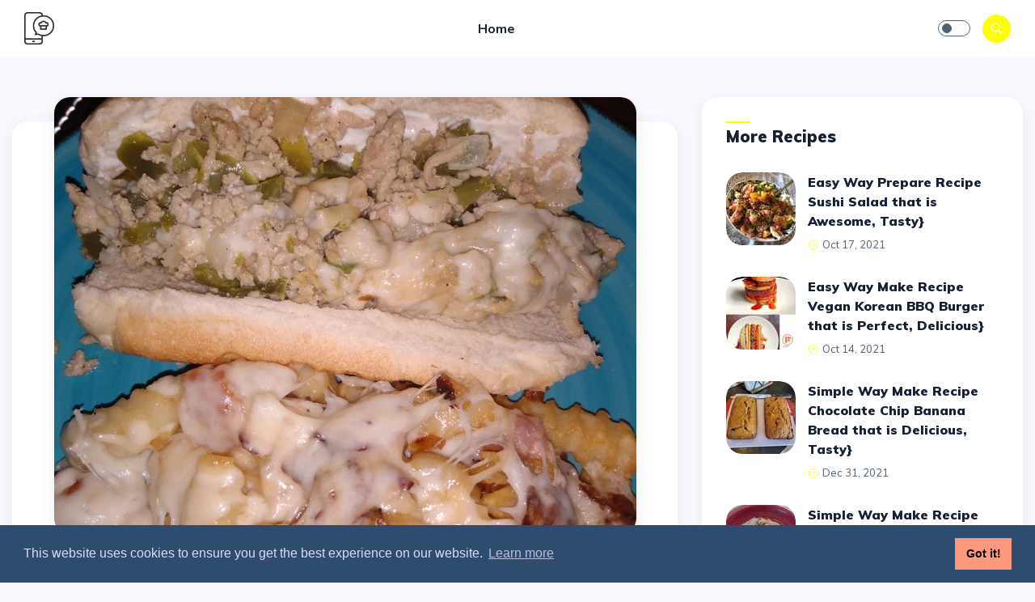

--- FILE ---
content_type: text/html; charset=utf-8
request_url: https://selected-cook-recipe.web.app/2021/09/1184-easy-steps-to-prepare-recipe-chicken-steak-and-cheese-subs-that-is-makes-drooling-delicious/
body_size: 4230
content:
<!doctype html><html lang=en>
<head>
<meta charset=utf-8>
<meta name=viewport content="width=device-width,initial-scale=1">
<title>Easy Steps to Prepare Recipe Chicken steak and cheese subs that is Makes Drooling, Delicious} | Recipes for sure delicious and delicious</title>
<meta name=description content="Are looking for a chicken steak and cheese subs recipe that is interesting? How to prepare it not difficult. If wrong processing then the result is …">
<meta name=robots content="index, follow, max-image-preview:large, max-snippet:-1, max-video-preview:-1">
<link rel="preconnect dns-prefetch" crossorigin href=https://fonts.googleapis.com>
<link rel="preconnect dns-prefetch" crossorigin href=https://cdnjs.cloudflare.com>
<link rel="preconnect dns-prefetch" crossorigin href=https://img-global.cpcdn.com>
<link rel=apple-touch-icon sizes=180x180 href=https://selected-cook-recipe.web.app/img/apple-touch-icon.png>
<link rel=icon type=image/png sizes=32x32 href=https://selected-cook-recipe.web.app/img/icon-32.png>
<link rel=icon type=image/png sizes=16x16 href=https://selected-cook-recipe.web.app/img/icon-16.png>
<link rel=preload href=https://selected-cook-recipe.web.app/css/bootstrap.min.css as=style onload="this.onload=null,this.rel='stylesheet'">
<noscript><link rel=stylesheet href=https://selected-cook-recipe.web.app/css/bootstrap.min.css></noscript>
<link rel=preload href=https://selected-cook-recipe.web.app/css/style.css as=style onload="this.onload=null,this.rel='stylesheet'">
<noscript><link rel=stylesheet href=https://selected-cook-recipe.web.app/css/style.css></noscript>
<link rel=preload href="https://fonts.googleapis.com/css?family=Muli:300,400,500,600,700,800,900&display=swap" as=style onload="this.onload=null,this.rel='stylesheet'">
<noscript><link rel=stylesheet href="https://fonts.googleapis.com/css?family=Muli:300,400,500,600,700,800,900&display=swap"></noscript>
<link rel=preload href=https://selected-cook-recipe.web.app/css/elegant-font-icons.css as=style onload="this.onload=null,this.rel='stylesheet'">
<noscript><link rel=stylesheet href=https://selected-cook-recipe.web.app/css/elegant-font-icons.css></noscript>
<meta name=theme-color content="#ffff00">
<meta name=msapplication-navbutton-color content="#ffff00">
<meta name=apple-mobile-web-app-status-bar-style content="#ffff00">
<meta name=apple-mobile-web-app-capable content="yes">
<style>.sign-form .btn-link:hover{color:#ff0!important}.sign-form .custom-checkbox .custom-control-input:checked~.custom-control-label::before{background-color:#ff0;border-color:#ff0}.page404 .content h1{color:#ff0}.pagination ul li{border:1px solid #ff0}.pagination ul li a{color:#ff0}.pagination ul li.active,.pagination ul li:hover{background-color:#ff0}.search .close{background-color:#ff0}.search .close:hover{background-color:#ff0}.search-form .search-btn{background-color:#ff0}.search-form .search-btn:hover{background-color:#ff0}.newslettre-form .submit-btn{background-color:#ff0;border:1px solid #ff0}.newslettre-form .submit-btn:hover{background-color:#ff0;border:1px solid #ff0}.newslettre .social-icones li a:hover{color:#ff0!important}.newslettre .social-icones li a:hover i{color:#ff0}.btn-custom{background-color:#ff0}.btn-custom:hover,.btn-custom:focus{background-color:#ff0}.link{background-color:#ff0}.dot{background-color:#ff0}.social-icones li a i:hover{color:#ff0!important}.section-title h5:after{background-color:#ff0}.navbar .nav-item .nav-link i{color:#ff0}.navbar .nav-item .nav-link.active,.navbar .nav-item .nav-link:hover{color:#ff0!important}.navbar .nav-item .dropdown-menu .dropdown-item:hover,.navbar .nav-item .dropdown-menu .dropdown-item.active{color:#ff0!important}.navbar .nav-item:hover .nav-link{color:#ff0}.navbar-right .search-icon{background-color:#ff0}.navbar-right .search-icon:hover{background-color:#ff0}.widget-latest-posts .last-post .nb{background-color:#ff0}.widget-latest-posts .last-post .content a:hover{color:#ff0!important}.widget-latest-posts .last-post .content small span{color:#ff0}.widget-categories li a:hover{color:#ff0}.widget-next-post .small-post .nb,.widget-previous-post .small-post .nb{background-color:#ff0}.widget-next-post .small-post .content a:hover,.widget-previous-post .small-post .content a:hover{color:#ff0!important}.widget-next-post .small-post .content small span,.widget-previous-post .small-post .content small span{color:#ff0}.post-card-content h5 a:hover{color:#ff0}.post-card-info li a:hover{color:#ff0}.post-single-gallery .owl-dot span{border:1px solid #ff0}.post-single-gallery .owl-dot.active span{background-color:#ff0}.post-single-content h4 a:hover{color:#ff0}.post-single-body .quote i{color:#ff0}.categorie{background-color:#ff0}.categorie-title small a:hover{color:#ff0}.categorie-title h3 span{color:#ff0}.carousel-hero .owl-nav .owl-prev:hover,.carousel-hero .owl-nav .owl-next:hover{background-color:#ff0!important;border:1px solid #ff0!important}.about-us .description .quote i{color:#ff0}.footer .copyright p a:hover{color:#ff0}.footer .back .back-top{background-color:#ff0;border:1px solid #ff0}.footer .back .back-top:hover{border:1px solid #ff0}.footer .back .back-top:hover i{color:#ff0}.loading .circle{background-color:#ff0}.navbar .nav-item .dropdown-menu .dropdown-item:hover,.navbar .nav-item .dropdown-menu .dropdown-item.active{color:#ff0}</style>
<script type=application/ld+json>{"@context":"https://schema.org/","@type":"Recipe","name":"Easy Steps to Prepare Recipe Chicken steak and cheese subs that is  Makes Drooling, Delicious}","headline":"Easy Steps to Prepare Recipe Chicken steak and cheese subs that is  Makes Drooling, Delicious}","image":"https:\/\/img-global.cpcdn.com\/recipes\/91212cb3ae2974ba\/680x482cq70\/chicken-steak-and-cheese-subs-recipe-main-photo.jpg","description":"Easy Steps to Prepare Recipe Chicken steak and cheese subs that is  Makes Drooling, Delicious}","keywords":"chicken steak and","recipeCuisine":"United States","prepTime":"PT35M","cookTime":"PT60M","recipeYield":"4","recipeCategory":"Dinner","datePublished":"2021-09-14","author":{"@type":"Person","name":"Pamela Brunelle"},"aggregateRating":{"@type":"AggregateRating","ratingValue":"4.1","reviewCount":"8"},"nutrition":{"@type":"NutritionInformation","calories":"181 calories"},"recipeIngredient":["2 pounds ground chicken","1 bell pepper diced","1 medium onion diced","1 Tsp onion powder","1 tsp garlic powder","1 and a half tsp adobo","1 tsp black pepper","Dash salt","1 cup shredded cheddar cheese","6 subrolls"],"recipeInstructions":[{"@type":"HowToStep","text":"Langkah ke-1","name":"Cook ground chicken in medium skillet"},{"@type":"HowToStep","text":"Langkah ke-2","name":"Add diced peppers and onions"},{"@type":"HowToStep","text":"Langkah ke-3","name":"Cook for another five to seven minutes until onions and peppers are tender."},{"@type":"HowToStep","text":"Langkah ke-4","name":"Place cheese on the top of ground chicken cover and let melt. Place chicken in sub rolls and enjoy..."},{"@type":"HowToStep","text":"Langkah ke-5","name":"Finished and ready to enjoy!"}]}</script>
</head>
<body>
<nav class="navbar navbar-expand-lg fixed-top">
<div class=container-fluid>
<div class=logo>
<a href=https://selected-cook-recipe.web.app/>
<img src=https://selected-cook-recipe.web.app/img/recipe-dark.webp alt="Recipes for sure delicious and delicious" class=logo-dark width=37 height=40>
<img src=https://selected-cook-recipe.web.app/img/recipe-white.webp alt="Recipes for sure delicious and delicious" class=logo-white width=37 height=40>
</a>
</div>
<div class="collapse navbar-collapse" id=main_nav>
<ul class="navbar-nav ml-auto mr-auto">
<li class=nav-item>
<a class=nav-link href=/>Home</a>
</li>
</ul>
</div>
<div class="navbar-right ml-auto">
<div class=theme-switch-wrapper>
<label class=theme-switch for=checkbox>
<input type=checkbox id=checkbox>
<div class="slider round"></div>
</label>
</div>
<div class=search-icon>
<i class=icon_search></i>
</div>
<button class=navbar-toggler type=button data-toggle=collapse data-target=#main_nav aria-expanded=false aria-label="Toggle navigation">
<span class=navbar-toggler-icon></span>
</button>
</div>
</div>
</nav>
<section class="section pt-55">
<div class=container-fluid>
<div class=row>
<div class="col-lg-8 mb-20">
<div class=post-single>
<div class="post-single-image d-flex">
<img class="mx-auto lazyload" src="[data-uri]" data-src=https://img-global.cpcdn.com/recipes/91212cb3ae2974ba/720x540cq90/chicken-steak-and-cheese-subs-recipe-main-photo.webp alt="Easy Steps to Prepare Recipe Chicken steak and cheese subs that is  Makes Drooling, Delicious}" width=720 height=540>
</div>
<div class=post-single-content>
<h4>Easy Steps to Prepare Recipe Chicken steak and cheese subs that is Makes Drooling, Delicious}</h4>
<div class=post-single-info>
<ul class=list-inline><li><img class=lazyload data-src=https://img-global.cpcdn.com/users/5323853f4aafbf22/60x60cq50/avatar.jpg alt="Pamela Brunelle"></li>
<li>Pamela Brunelle</li>
<li class=dot></li>
<li>Sep 14, 2021</li>
</ul>
</div>
</div>
<div class=mb-1></div>
<div class=post-single-body>
<p>Are looking for a chicken steak and cheese subs recipe that is interesting? How to prepare it not difficult. If wrong processing then the result is not delicious. Whereas the delicious chicken steak and cheese subs should has aroma and taste that could provoke everyone&rsquo;s taste.</p>
<p>{
There are many little things that can affect the taste quality of chicken steak and cheese subs, start from the type of ingredients, then selection of fresh ingredients and good, until how to make and serv it. No need dizzy if want prepare chicken steak and cheese subs delicious as long as you know the trick and how to make this dish can be treat special.</p>
<h5 id=ingredients-and-seasonings-used-for-prepare>Ingredients and seasonings used for prepare</h5>
<ol>
<li>Prepare 2 pounds ground chicken</li>
<li>Prepare 1 bell pepper diced</li>
<li>Prepare 1 medium onion diced</li>
<li>Prepare 1 Tsp onion powder</li>
<li>Take 1 tsp garlic powder</li>
<li>Take 1 and a half tsp adobo</li>
<li>Prepare 1 tsp black pepper</li>
<li>Prepare Dash salt</li>
<li>Use 1 cup shredded cheddar cheese</li>
<li>Prepare 6 subrolls</li>
</ol>
<p>Add your review below to help others know what to expect. Newington Which location did you visit? Pour in heavy cream and chicken stock, bring to a boil. Reduce heat, add hot sauce, half the provolone cheese and all the remaining cheeses by the handful whisking well, after each addition.</p>
<h5 id=steps-to-cook-chicken-steak-and-cheese-subs>Steps to cook Chicken steak and cheese subs:</h5>
<ol>
<li>Cook ground chicken in medium skillet</li>
<li>Add diced peppers and onions</li>
<li>Cook for another five to seven minutes until onions and peppers are tender.</li>
<li>Place cheese on the top of ground chicken cover and let melt. Place chicken in sub rolls and enjoy&mldr;</li>
<li>Done and ready to serve!</li>
</ol>
<p>Scrape the chicken and cheese into the roll and top with some sauteed onions. Cover with more Buffalo sauce, and then drizzle with blue cheese dressing. Slice the sub in half and serve. This recipe was provided by a chef, restaurant or culinary professional. Directions In a large skillet, saute chicken in oil until no longer pink; sprinkle with salt and pepper.</p>
<p>how is this? Easy isn&rsquo;t it? That&rsquo;s the prepare chicken steak and cheese subs that you do at home. Hope it&rsquo;s useful and good luck!</p>
</div>
<div class=mt-1><div id=container-7d3b319f5f27125589d4779bb60784b2></div></div>
</div>
<div class=row>
<div class=col-md-6>
<div class=widget>
<div class=widget-next-post>
<div class=small-post>
<div class=image>
<a href=https://selected-cook-recipe.web.app/2021/09/446-easy-way-make-recipe-simple-mango-salsa-that-is-really-delicious-tasty/>
<img class=lazyload src="[data-uri]" data-src=https://img-global.cpcdn.com/recipes/692b88df7cf7b570/86x90cq50/simple-mango-salsa-recipe-main-photo.jpg alt="Easy Way Make Recipe Simple mango salsa that is Really Delicious, Tasty}">
</a>
</div>
<div class=content>
<div>
<a class=link href=https://selected-cook-recipe.web.app/2021/09/446-easy-way-make-recipe-simple-mango-salsa-that-is-really-delicious-tasty/><i class=arrow_left></i>Previous post</a>
</div>
<a href=https://selected-cook-recipe.web.app/2021/09/446-easy-way-make-recipe-simple-mango-salsa-that-is-really-delicious-tasty/>Easy Way Make Recipe Simple mango salsa that is Really Delicious, Tasty}</a>
</div>
</div>
</div>
</div>
</div>
<div class=col-md-6>
<div class=widget>
<div class=widget-previous-post>
<div class=small-post>
<div class=image>
<a href=https://selected-cook-recipe.web.app/2021/09/1246-easy-way-prepare-recipe-summer-on-a-snowy-day-smoothie-that-is-awesome-appealing/>
<img class=lazyload src="[data-uri]" data-src=https://img-global.cpcdn.com/recipes/5614876093841408/86x90cq50/summer-on-a-snowy-day-smoothie-recipe-main-photo.jpg alt="Easy Way Prepare Recipe Summer on a Snowy Day Smoothie that is Awesome, Appealing}">
</a>
</div>
<div class=content>
<div>
<a class=link href=https://selected-cook-recipe.web.app/2021/09/1246-easy-way-prepare-recipe-summer-on-a-snowy-day-smoothie-that-is-awesome-appealing/>
<span> Next post</span>
<span class=arrow_right></span>
</a>
</div>
<a href=https://selected-cook-recipe.web.app/2021/09/1246-easy-way-prepare-recipe-summer-on-a-snowy-day-smoothie-that-is-awesome-appealing/>Easy Way Prepare Recipe Summer on a Snowy Day Smoothie that is Awesome, Appealing}</a>
</div>
</div>
</div>
</div>
</div>
</div>
</div>
<div class="col-lg-4 max-width">
<div class=widget>
<div class=section-title>
<h5>More Recipes</h5>
</div>
<ul class=widget-latest-posts>
<li class=last-post>
<div class=image>
<a href=https://selected-cook-recipe.web.app/2021/10/542-easy-way-prepare-recipe-sushi-salad-that-is-awesome-tasty/>
<img class=lazyload src="[data-uri]" data-src=https://img-global.cpcdn.com/recipes/7b7445aaf9899dfa/86x90cq50/sushi-salad-recipe-main-photo.jpg alt="Easy Way Prepare Recipe Sushi Salad that is Awesome, Tasty}">
</a>
</div>
<div class=content>
<p><a href=https://selected-cook-recipe.web.app/2021/10/542-easy-way-prepare-recipe-sushi-salad-that-is-awesome-tasty/>Easy Way Prepare Recipe Sushi Salad that is Awesome, Tasty}</a></p>
<small><span class=icon_clock_alt></span>Oct 17, 2021</small>
</div>
</li>
<li class=last-post>
<div class=image>
<a href=https://selected-cook-recipe.web.app/2021/10/11-easy-way-make-recipe-vegan-korean-bbq-burger-that-is-perfect-delicious/>
<img class=lazyload src="[data-uri]" data-src=https://img-global.cpcdn.com/recipes/c6696b0ece40f58b/86x90cq50/vegan-korean-bbq-burger-recipe-main-photo.jpg alt="Easy Way Make Recipe Vegan Korean BBQ Burger that is Perfect, Delicious}">
</a>
</div>
<div class=content>
<p><a href=https://selected-cook-recipe.web.app/2021/10/11-easy-way-make-recipe-vegan-korean-bbq-burger-that-is-perfect-delicious/>Easy Way Make Recipe Vegan Korean BBQ Burger that is Perfect, Delicious}</a></p>
<small><span class=icon_clock_alt></span>Oct 14, 2021</small>
</div>
</li>
<li class=last-post>
<div class=image>
<a href=https://selected-cook-recipe.web.app/2021/12/308-simple-way-make-recipe-chocolate-chip-banana-bread-that-is-delicious-tasty/>
<img class=lazyload src="[data-uri]" data-src=https://img-global.cpcdn.com/recipes/d3119b97721cabf3/86x90cq50/chocolate-chip-banana-bread-recipe-main-photo.jpg alt="Simple Way Make Recipe Chocolate Chip Banana Bread that is Delicious, Tasty}">
</a>
</div>
<div class=content>
<p><a href=https://selected-cook-recipe.web.app/2021/12/308-simple-way-make-recipe-chocolate-chip-banana-bread-that-is-delicious-tasty/>Simple Way Make Recipe Chocolate Chip Banana Bread that is Delicious, Tasty}</a></p>
<small><span class=icon_clock_alt></span>Dec 31, 2021</small>
</div>
</li>
<li class=last-post>
<div class=image>
<a href=https://selected-cook-recipe.web.app/2021/09/466-simple-way-make-recipe-banana-bread-oatmeal-that-is-perfect-so-delicious/>
<img class=lazyload src="[data-uri]" data-src=https://img-global.cpcdn.com/recipes/825f36e9b68a2fe4/86x90cq50/banana-bread-oatmeal-recipe-main-photo.jpg alt="Simple Way Make Recipe Banana Bread Oatmeal that is Perfect, So Delicious}">
</a>
</div>
<div class=content>
<p><a href=https://selected-cook-recipe.web.app/2021/09/466-simple-way-make-recipe-banana-bread-oatmeal-that-is-perfect-so-delicious/>Simple Way Make Recipe Banana Bread Oatmeal that is Perfect, So Delicious}</a></p>
<small><span class=icon_clock_alt></span>Sep 2, 2021</small>
</div>
</li>
<li class=last-post>
<div class=image>
<a href=https://selected-cook-recipe.web.app/2021/06/358-easy-way-prepare-recipe-peanut-ginger-chicken-w-mango-salsa-and-coconut-rice-that-is-so-delicious-tasty/>
<img class=lazyload src="[data-uri]" data-src=//assets-global.cpcdn.com/assets/blank-66f2c7b89c692f781e9d27e0f61f4ae1d44c55976ee0384b39aeecabb5a7ff6c.png alt="Easy Way Prepare Recipe Peanut Ginger Chicken w/ Mango Salsa And Coconut Rice that is So Delicious, Tasty}">
</a>
</div>
<div class=content>
<p><a href=https://selected-cook-recipe.web.app/2021/06/358-easy-way-prepare-recipe-peanut-ginger-chicken-w-mango-salsa-and-coconut-rice-that-is-so-delicious-tasty/>Easy Way Prepare Recipe Peanut Ginger Chicken w/ Mango Salsa And Coconut Rice that is So Delicious, Tasty}</a></p>
<small><span class=icon_clock_alt></span>Jun 7, 2021</small>
</div>
</li>
<li class=last-post>
<div class=image>
<a href=https://selected-cook-recipe.web.app/2021/06/523-easy-way-prepare-recipe-gado-gado-salad-that-is-awesome-appealing/>
<img class=lazyload src="[data-uri]" data-src=https://img-global.cpcdn.com/recipes/17e48c1333c9e51a/86x90cq50/gado-gado-salad-recipe-main-photo.jpg alt="Easy Way Prepare Recipe Gado Gado salad 🥗 that is Awesome, Appealing}">
</a>
</div>
<div class=content>
<p><a href=https://selected-cook-recipe.web.app/2021/06/523-easy-way-prepare-recipe-gado-gado-salad-that-is-awesome-appealing/>Easy Way Prepare Recipe Gado Gado salad 🥗 that is Awesome, Appealing}</a></p>
<small><span class=icon_clock_alt></span>Jun 3, 2021</small>
</div>
</li></ul>
</div>
</div>
</div>
</div>
</section>
<footer class=footer>
<div class=container-fluid>
<div class=row>
<div class=col-lg-12>
<div class=copyright>
<p>© Copyright 2024 <a href=https://selected-cook-recipe.web.app/>Recipes for sure delicious and delicious</a> , All rights reserved.</p>
</div>
<div class=back>
<a href=# class=back-top>
<i class=arrow_up></i>
</a>
</div>
</div>
</div>
</div>
</footer>
<div class=search>
<div class=container-fluid>
<div class="search-width text-center">
<button type=button class=close aria-label="Close Search">
<i class=icon_close></i>
</button>
<form class=search-form action=https://selected-cook-recipe.web.app/search id=search method=get>
<input type=search id=search-input name=s placeholder="What are you looking for?">
<button type=submit class=search-btn>search</button>
</form>
</div>
</div>
</div>
<script src=https://selected-cook-recipe.web.app/js/jquery-3.5.0.min.js></script>
<script src=https://selected-cook-recipe.web.app/js/lazy.min.js></script>
<script src=https://selected-cook-recipe.web.app/js/popper.min.js></script>
<script src=https://selected-cook-recipe.web.app/js/bootstrap.min.js></script>
<script src=https://selected-cook-recipe.web.app/js/switch.js></script>
<script src=https://selected-cook-recipe.web.app/js/main.js></script>
<link rel=stylesheet type=text/css href=//cdnjs.cloudflare.com/ajax/libs/cookieconsent2/3.1.0/cookieconsent.min.css>
<script src=//cdnjs.cloudflare.com/ajax/libs/cookieconsent2/3.1.0/cookieconsent.min.js></script>
<script>window.addEventListener("load",function(){window.cookieconsent.initialise({palette:{popup:{background:"#2E4C6D",text:"#DADDFC"},button:{background:"#FC997C"}}})})</script>
<script type=text/javascript src=//pl16977637.effectivecpmcontent.com/b1/d8/9e/b1d89ea7981ad427bccaa241cfe16d21.js></script>
<script async data-cfasync=false src=//pl17015496.effectivecpmcontent.com/7d3b319f5f27125589d4779bb60784b2/invoke.js></script>
<script type=text/javascript defer id=histats>function downloadJSAtOnload(){var a=document.createElement("script"),b=document.createTextNode("var _Hasync= _Hasync|| [];_Hasync.push(['Histats.start', '1,4628868,4,0,0,0,00010000']);_Hasync.push(['Histats.fasi', '1']);_Hasync.push(['Histats.track_hits', '']);(function() {var hs = document.createElement('script'); hs.type = 'text/javascript'; hs.async = true;hs.src = ('//s10.histats.com/js15_as.js');(document.getElementsByTagName('head')[0] || document.getElementsByTagName('body')[0]).appendChild(hs);})();");a.appendChild(b),document.body.appendChild(a),document.getElementById("histats").remove()}window.addEventListener?window.addEventListener("load",downloadJSAtOnload,!1):window.attachEvent?window.attachEvent("onload",downloadJSAtOnload):window.onload=downloadJSAtOnload</script>
</body>
</html>

--- FILE ---
content_type: text/css; charset=utf-8
request_url: https://selected-cook-recipe.web.app/css/style.css
body_size: 5082
content:
*{margin:0;padding:0;font-family:inherit;outline:0!important}:after,:before{-webkit-box-sizing:border-box;box-sizing:border-box;padding:0;margin:0}html{scroll-behavior:smooth}body{font-family:Muli,sans-serif;font-size:16px;background-color:#f9f9ff;color:#506172;font-weight:400;position:relative}h1,h2,h3,h4,h5,h6{font-family:Muli,sans-serif;font-weight:900;line-height:1.4;color:#152035;margin:0}h1{font-size:40px}h2{font-size:36px}h3{font-size:28px}h4{font-size:24px}h5{font-size:20px}h6{font-size:16px}h5:first-letter,p:first-letter{text-transform:capitalize}a{text-decoration:none;color:inherit}a:focus,a:hover{text-decoration:none}img{max-width:100%;height:auto}ul{margin-bottom:0}ol{margin-left:1.9rem}.list-inline li{display:inline-block}.max-width-400{width:400px}.inner-width{width:600px;margin:auto}.card{background-color:transparent;border:0}.form-control:focus{outline:0!important;border-color:inherit;-webkit-box-shadow:none;box-shadow:none}.container-fluid{max-width:1280px}.sign{width:500px;margin:auto;display:block;position:relative;-webkit-transition:all .9s ease-in-out;transition:all .9s ease-in-out}.sign-form .btn-custom{width:100%;text-align:center;margin-bottom:8px;-webkit-box-pack:center;-ms-flex-pack:center;justify-content:center}.sign-form .sign-controls{margin:20px 0;display:-webkit-box;display:-ms-flexbox;display:flex;-webkit-box-align:center;-ms-flex-align:center;align-items:center;font-size:14px}.sign-form .sign-controls .btn-link{color:#506172;font-weight:400}.sign-form .sign-controls .custom-control label{line-height:23px}.sign-form .btn-link{color:#152035;font-size:14px;font-weight:600}.sign-form .btn-link:hover{color:#f67280!important;text-decoration:none}.sign-form p{font-size:14px;margin-bottom:0!important}.sign-form .custom-checkbox .custom-control-input:checked~.custom-control-label::before{background-color:#f67280;border-color:#f67280}.sign-form .custom-checkbox .custom-control-input:checked~.custom-control-label::before:focus{outline:0}.page404{width:600px;margin:auto}.page404 .content{text-align:center}.page404 .content h1{font-size:200px;color:#f67280;line-height:1;margin-bottom:30px}.page404 .content h3{margin-bottom:10px}.page404 .content p{margin-bottom:30px}.pagination{padding:0 0 50px 0}.pagination ul{text-align:center;margin:auto}.pagination ul li{width:35px;height:35px;border-radius:50%;background-color:transparent;border:1px solid #f67280;text-align:center;margin-right:8px;line-height:35px;-webkit-transition:all .7s ease-in-out;transition:all .7s ease-in-out}.pagination ul li:last-child{margin-right:0}.pagination ul li a{color:#f67280;font-weight:700}.pagination ul li a i{line-height:35px}.pagination ul li.active,.pagination ul li:hover{background-color:#f67280;-webkit-box-shadow:0 5px 20px 0 rgba(69,67,96,.1);box-shadow:0 5px 20px 0 rgba(69,67,96,.1)}.pagination ul li.active a,.pagination ul li:hover a{color:#fff}.search{position:fixed;top:0;left:0;width:100%;height:100%;background-color:#f9f9ff;-webkit-transform:translate(0,100%) scale(0,0);transform:translate(0,100%) scale(0,0);opacity:0;visibility:hidden;z-index:999999;padding:0;display:-webkit-box;display:-ms-flexbox;display:flex;-webkit-box-align:center;-ms-flex-align:center;align-items:center;-webkit-transition:all .7s ease-in-out;transition:all .7s ease-in-out}.search-width{max-width:600px;margin:auto;position:relative}.search.search-open{-webkit-transform:translate(0,0) scale(1,1);transform:translate(0,0) scale(1,1);opacity:1;visibility:visible;overflow:hidden}.search .close{position:fixed;top:30px;right:30px;color:#fff;background-color:#f67280;border:none;opacity:1;visibility:visible;height:35px;width:35px;border-radius:50%;cursor:pointer}.search .close:hover{opacity:1!important;background-color:#f67280}.search-form{text-align:center;position:absolute;top:50%;left:50%;border-radius:40px;width:100%;-webkit-transform:translate(-50%,-50%);transform:translate(-50%,-50%);display:-webkit-box;display:-ms-flexbox;display:flex;-webkit-box-pack:center;-ms-flex-pack:center;justify-content:center;-webkit-box-shadow:0 5px 20px 0 rgba(69,67,96,.1);box-shadow:0 5px 20px 0 rgba(69,67,96,.1)}.search-form input{font-size:16px;width:100%;height:100%;position:relative;z-index:2;background-color:#fff;color:inherit;border:0;font-weight:600;border-radius:40px 0 0 40px;padding:15px 10px 15px 30px;z-index:1;border:1px solid #eee;-webkit-transition:all .7s ease-in-out;transition:all .7s ease-in-out}.search-form .search-btn{background-color:#f67280;-webkit-box-shadow:none;box-shadow:none;border:0;cursor:pointer;border-radius:0 40px 40px 0;width:130px;font-weight:700;color:#fff;text-transform:capitalize;-webkit-transition:all .5s ease-in-out;transition:all .5s ease-in-out}.search-form .search-btn:hover{background-color:#f67280;color:#fff}.newslettre{padding:70px 0 70px 0;background-color:#fff}.newslettre-width{width:600px;margin:auto}.newslettre-form{margin:auto;margin-bottom:50px;width:100%;-webkit-box-shadow:none;box-shadow:none;border-radius:20px}.newslettre-form .form-flex{display:-webkit-box;display:-ms-flexbox;display:flex;-webkit-box-align:center;-ms-flex-align:center;align-items:center;-webkit-box-pack:center;-ms-flex-pack:center;justify-content:center}.newslettre-form .form-group{margin-bottom:0;width:100%}.newslettre-form .form-control{height:45px;background-color:#f9f9ff;border:0;padding:0 20px;border-radius:20px 0 0 20px;color:#506172;width:100%;cursor:pointer;-webkit-transition:all .5s ease-in-out;transition:all .5s ease-in-out;border:1px solid #eee}.newslettre-form .form-control:hover{-webkit-box-shadow:none;box-shadow:none;-webkit-box-shadow:0 5px 20px 0 rgba(69,67,96,.1);box-shadow:0 5px 20px 0 rgba(69,67,96,.1);background-color:#fff;border:1px solid #eee}.newslettre-form .submit-btn{background-color:#f67280;width:150px;height:45px;border-radius:0 20px 20px 0;color:#fff;font-weight:700;margin-top:0;border:1px solid #f67280;-webkit-transition:all .7s ease-in-out;transition:all .7s ease-in-out}.newslettre-form .submit-btn:hover{background-color:#f67280;border:1px solid #f67280}.newslettre-info h5{margin-bottom:10px;color:#152035}.newslettre-info p{margin-bottom:30px;font-size:14px;color:#506172}.newslettre .social-icones li{margin-right:20px;font-weight:500}.newslettre .social-icones li a{margin-right:0;color:#506172}.newslettre .social-icones li a:hover{color:#f67280!important}.newslettre .social-icones li a:hover i{color:#f67280}.newslettre .social-icones li a i{margin-right:8px;color:#506172}.newslettre .social-icones li:last-child{margin-right:0}.btn-custom{cursor:pointer;display:-webkit-inline-box;display:-ms-inline-flexbox;display:inline-flex;-webkit-box-align:center;-ms-flex-align:center;align-items:center;position:relative;text-align:center;white-space:nowrap;vertical-align:middle;font-size:16px;font-weight:600;padding:8px 22px;text-transform:capitalize;border-radius:20px;background-color:#f67280;color:#fff;border:0;-webkit-transition:all .5s ease-in-out;transition:all .5s ease-in-out}.btn-custom:focus,.btn-custom:hover{color:#fff;background-color:#f67280;outline:0;opacity:.8}.link{background-color:#f67280;color:#fff!important;padding:1px 10px;display:-webkit-inline-box;display:-ms-inline-flexbox;display:inline-flex;text-align:center;font-size:13px;border-radius:20px;font-weight:700!important;text-transform:capitalize;-webkit-transition:all .5s ease-in-out;transition:all .5s ease-in-out}.link:hover{color:#fff;background-color:#152035}.link .arrow_right{margin-top:4px;margin-left:5px}.link .arrow_back,.link .arrow_left{margin-top:4px;margin-right:5px}.dot{width:4px;height:4px;background-color:#f67280;border-radius:50%;display:block;margin:2px 6px!important}.social-icones li a{display:block;text-align:center;margin-right:10px}.social-icones li a i{font-size:14px;color:#506172}.social-icones li a i:hover{color:#f67280!important}.social-media a{width:30px;height:30px;border-radius:50%;display:block;text-align:center;margin-right:2px;-webkit-transition:all .5s ease-in-out;transition:all .5s ease-in-out}.social-media a i{font-size:13px;line-height:30px;color:#fff}.social-media a:hover{background-color:#f9f9ff}.social-media a:hover i{color:#506172}.color-facebook{background-color:#3b5998}.color-instagram{background-color:#c32aa3}.color-youtube{background-color:#e52d27}.color-twitter{background-color:#1dcaff}.color-dribbble{background-color:#ddd}.color-pinterest{background-color:#bd081c}.mb-100{margin-bottom:100px}.mb-90{margin-bottom:90px}.mb-80{margin-bottom:80px}.mb-70{margin-bottom:70px}.mb-60{margin-bottom:60px}.mb-50{margin-bottom:50px}.mb-40{margin-bottom:40px}.mb-30{margin-bottom:30px}.mb-20{margin-bottom:20px}.mb-10{margin-bottom:10px}.mt-100{margin-top:100px}.mt-95{margin-top:95px}.mt-90{margin-top:90px}.mt-80{margin-top:80px}.mt-70{margin-top:70px}.mt-60{margin-top:60px}.mt-50{margin-top:50px}.mt-40{margin-top:40px}.mt-30{margin-top:30px}.mt-20{margin-top:20px}.mt-10{margin-top:10px}.mt--10{margin-top:-10px}.mt--20{margin-top:-20px}.pt-85{padding-top:85px!important}.pt-80{padding-top:80px!important}.pt-55{padding-top:55px!important}.pt-50{padding-top:50px!important}.pt-45{padding-top:45px!important}.theme-switch{display:inline-block;height:20px;position:relative;width:40px}.theme-switch-wrapper{display:-webkit-box;display:-ms-flexbox;display:flex;-webkit-box-align:center;-ms-flex-align:center;align-items:center;margin-right:15px}.theme-switch-wrapper label{margin-bottom:0!important}.theme-switch input{display:none}.slider{background-color:transparent;bottom:0;cursor:pointer;left:0;position:absolute;right:0;top:0;border:1px solid #506172;-webkit-transition:all .4s ease-in-out;transition:all .4s ease-in-out}.slider:before{position:absolute;content:"";left:4px;top:auto;width:12px;height:12px;background-color:#506172;bottom:3px;-webkit-transition:all .4s ease-in-out;transition:all .4s ease-in-out;border:1px solid #506172}.slider.round{border-radius:34px}.slider.round:before{border-radius:50%}input:checked+.slider{background-color:transparent;border:1px solid #d9d9d9}input:checked+.slider:before{-webkit-transform:translateX(18px);transform:translateX(18px);background-color:#d9d9d9}.section{margin-top:65px;background-color:#f9f9ff}.section-title{margin-bottom:30px;margin-top:5px}.section-title h5{text-transform:capitalize;position:relative}.section-title h5:after{background-color:#f67280;display:block;position:absolute;content:"";left:auto;top:-5px;width:30px;height:2px}.section-title p{margin-bottom:0}.navbar{background-color:#fff;padding:15px 15px}.navbar-scroll{-webkit-box-shadow:0 0 15px rgba(0,0,0,.1);box-shadow:0 0 15px rgba(0,0,0,.1);-webkit-transition:all .5s ease-in-out;transition:all .5s ease-in-out}.navbar .logo img{max-height:40px}.navbar .logo-white{display:none}.navbar .logo .display-none{display:none}.navbar .logo .display-block{display:block}.navbar .nav-item .nav-link{font-weight:700;color:#152035;font-size:16px;padding:0 40px 0 0;display:inline-block;-webkit-transition:all .5s ease-in-out;transition:all .5s ease-in-out;position:relative}.navbar .nav-item .nav-link i{color:#f67280}.navbar .nav-item .nav-link.active,.navbar .nav-item .nav-link:hover{color:#f67280!important;background-color:transparent}.navbar .nav-item:last-child .nav-link{padding-right:0!important}.navbar .nav-item .dropdown-toggle::after{border:0 none;line-height:normal;margin-left:5px;vertical-align:middle;font-family:"Font Awesome 5 Free";content:"\f107";font-weight:400}.navbar .nav-item .dropdown-menu{border:0;padding:20px;-webkit-box-shadow:0 5px 20px 0 rgba(69,67,96,.1);box-shadow:0 5px 20px 0 rgba(69,67,96,.1)}.navbar .nav-item .dropdown-menu .dropdown-item{color:#152035;padding:0;margin-bottom:15px;font-size:14px;letter-spacing:.5px;font-weight:700;text-transform:capitalize}.navbar .nav-item .dropdown-menu .dropdown-item.active,.navbar .nav-item .dropdown-menu .dropdown-item:hover{background-color:transparent;color:#f67280!important}.navbar .nav-item .dropdown-menu li:last-child .dropdown-item{margin-bottom:0}.navbar .nav-item:hover .nav-link{color:#f67280}.navbar-toggler{width:30px;height:40px;position:relative;margin:0;padding:0;margin-left:15px;border:none}.navbar-toggler span{position:absolute;top:0;left:0;bottom:0;right:0;width:100%;height:2px;margin:auto;-webkit-box-shadow:0 -8px 0 0 #152035,0 8px 0 0 #152035;box-shadow:0 -8px 0 0 #152035,0 8px 0 0 #152035;background:#152035}.navbar-right{display:-webkit-box;display:-ms-flexbox;display:flex;-webkit-box-align:center;-ms-flex-align:center;align-items:center;margin-left:auto}.navbar-right .social-icones{margin-right:10px}.navbar-right .search-icon{width:35px;height:35px;border-radius:50%;background-color:#f67280;text-align:center;display:block;cursor:pointer;-webkit-transition:all .5s ease-in-out;transition:all .5s ease-in-out}.navbar-right .search-icon i{line-height:35px;color:#fff;font-size:13px;font-weight:700;display:block;-webkit-transform:rotateY(180deg);transform:rotateY(180deg)}.navbar-right .search-icon:hover{background-color:#f67280}@media all and (min-width:991px){.navbar .nav-item .dropdown-menu{display:block;opacity:0;visibility:hidden;-webkit-transition:.3s;transition:.3s;margin-top:10px}.navbar .nav-item:hover .dropdown-menu{-webkit-transition:.3s;transition:.3s;opacity:1;visibility:visible;top:100%;-webkit-transform:rotateX(0);transform:rotateX(0)}.navbar .dropdown-menu.fade-up{top:180%}}.masonry-layout .card{border:0;border-radius:0;margin-bottom:0;background-color:transparent}.masonry-layout .card-columns{-webkit-column-count:3;column-count:3;-webkit-column-gap:30px;column-gap:30px}.masonry-layout .card-columns .card{margin-bottom:20px;margin-top:40px}.masonry-layout .card-columns .post-card{margin-bottom:0}.col2-layout .card-columns{-webkit-column-count:2;column-count:2}.col2-layout .post-card{margin-bottom:30px}.widget{background-color:#fff;padding:30px;border-radius:20px;margin-bottom:30px;-webkit-box-shadow:0 5px 20px 0 rgba(69,67,96,.1);box-shadow:0 5px 20px 0 rgba(69,67,96,.1)}.widget .title{margin-bottom:20px}.widget-author{text-align:center}.widget-author .image{position:relative;width:100px;height:100px}.widget-author img{width:100px;height:100px;border-radius:50%;margin-bottom:15px}.widget-author h6{font-size:20px;text-align:center;margin-bottom:15px;font-weight:900}.widget-author p{text-align:center;margin-bottom:20px}.widget-author .social-icones{margin:auto;display:-webkit-box;display:-ms-flexbox;display:flex;-webkit-box-pack:center;-ms-flex-pack:center;justify-content:center;-webkit-box-align:center;-ms-flex-align:center;align-items:center}.widget-author .link{margin-bottom:10px}.widget-latest-posts .last-post{display:-webkit-box;display:-ms-flexbox;display:flex;margin-bottom:30px;position:relative}.widget-latest-posts .last-post .image{width:90px;height:90px;margin-right:15px;overflow:hidden;position:relative;border-radius:20px}.widget-latest-posts .last-post .image img{border-radius:20px;width:90px;height:90px;-webkit-transition:all .9s ease-in-out;transition:all .9s ease-in-out}.widget-latest-posts .last-post .image img:hover{-webkit-transform:scale(1.1);transform:scale(1.1)}.widget-latest-posts .last-post .nb{position:absolute;content:"";left:-5px;top:-5px;width:25px;height:25px;border-radius:50%;background-color:#f67280;text-align:center;color:#fff;font-size:13px;font-weight:800;line-height:2;z-index:1}.widget-latest-posts .last-post .content{width:calc(100% - 90px)}.widget-latest-posts .last-post .content a,.widget-latest-posts .last-post .content p{font-weight:900;color:#152035;margin-bottom:0;-webkit-transition:all .3s ease-in-out;transition:all .3s ease-in-out}.widget-latest-posts .last-post .content a:hover{color:#f67280!important}.widget-latest-posts .last-post .content small{display:-webkit-box;display:-ms-flexbox;display:flex;-webkit-box-align:center;-ms-flex-align:center;align-items:center;margin-top:8px;text-transform:capitalize;font-size:13px;color:#506172;font-weight:400}.widget-latest-posts .last-post .content small .dot{margin:0 6px 0 0!important}.widget-latest-posts .last-post .content small span{color:#f67280;margin-right:5px;direction:ltr}.widget-latest-posts .last-post .content .link{margin-bottom:8px}.widget-latest-posts .last-post:last-child{margin-bottom:0}.widget-categories li{background-color:#f9f9ff;padding:15px 20px;border-radius:10px;margin-bottom:15px}.widget-categories li a{font-weight:700}.widget-categories li a:hover{color:#f67280}.widget-categories li span{float:right;color:#506172;padding:2px 10px;border-radius:20px;font-size:14px;font-weight:700}.widget-categories li:last-child{margin-bottom:0}.widget-instagram{display:-ms-grid;display:grid;-ms-grid-columns:auto auto auto;grid-template-columns:auto auto auto;-ms-grid-rows:auto auto;grid-template-rows:auto auto;grid-gap:10px}.widget-instagram li{overflow:hidden;border-radius:5px}.widget-instagram li img{border-radius:5px;-webkit-transition:all .9s ease-in-out;transition:all .9s ease-in-out}.widget-instagram li img:hover{-webkit-transform:scale(1.1);transform:scale(1.1)}.widget-comments{margin-bottom:70px}.widget-comments .comment-item{display:-webkit-box;display:-ms-flexbox;display:flex;margin-bottom:50px}.widget-comments .comment-item img{width:80px;height:80px;border-radius:50%;margin-right:15px}.widget-comments .comment-item .content p{margin-bottom:15px}.widget-comments .comment-item .content .info{display:-webkit-box;display:-ms-flexbox;display:flex;-webkit-box-align:center;-ms-flex-align:center;align-items:center;margin-bottom:10px}.widget-comments .comment-item .content .info li{margin-bottom:0;font-size:14px;color:#506172;text-transform:capitalize;font-weight:400}.widget-comments .comment-item .content .info li.dot{margin:2px 15px!important}.widget-form .form-group{margin-bottom:20px}.widget-form .form-control{background-color:#f9f9ff;border:1px solid #eee;border-radius:20px;padding:22px 20px;font-size:14px;color:#152035;display:inline-block;-webkit-transition:all .5s ease-in-out;transition:all .5s ease-in-out;cursor:pointer}.widget-form .form-control:focus,.widget-form .form-control:hover{-webkit-box-shadow:0 5px 20px 0 rgba(69,67,96,.1);box-shadow:0 5px 20px 0 rgba(69,67,96,.1);background-color:#fff}.widget-form label{font-weight:400;font-size:14px}.widget-form label span{line-height:0}.widget-next-post .small-post,.widget-previous-post .small-post{display:-webkit-box;display:-ms-flexbox;display:flex;margin-bottom:30px;position:relative}.widget-next-post .small-post .image,.widget-previous-post .small-post .image{width:90px;height:90px;margin-right:15px;overflow:hidden;position:relative;border-radius:20px}.widget-next-post .small-post .image img,.widget-previous-post .small-post .image img{border-radius:20px;width:90px;height:90px;-webkit-transition:all .9s ease-in-out;transition:all .9s ease-in-out}.widget-next-post .small-post .image img:hover,.widget-previous-post .small-post .image img:hover{-webkit-transform:scale(1.1);transform:scale(1.1)}.widget-next-post .small-post .nb,.widget-previous-post .small-post .nb{position:absolute;content:"";left:-5px;top:-5px;width:25px;height:25px;border-radius:50%;background-color:#f67280;text-align:center;color:#fff;font-size:13px;font-weight:800;line-height:2;z-index:1}.widget-next-post .small-post .content,.widget-previous-post .small-post .content{width:calc(100% - 90px)}.widget-next-post .small-post .content a,.widget-next-post .small-post .content p,.widget-previous-post .small-post .content a,.widget-previous-post .small-post .content p{font-weight:900;color:#152035;margin-bottom:0;-webkit-transition:all .3s ease-in-out;transition:all .3s ease-in-out}.widget-next-post .small-post .content a:hover,.widget-previous-post .small-post .content a:hover{color:#f67280!important}.widget-next-post .small-post .content small,.widget-previous-post .small-post .content small{display:-webkit-box;display:-ms-flexbox;display:flex;-webkit-box-align:center;-ms-flex-align:center;align-items:center;margin-top:8px;text-transform:capitalize;font-size:13px;color:#506172;font-weight:400}.widget-next-post .small-post .content small .dot,.widget-previous-post .small-post .content small .dot{margin:0 6px 0 0!important}.widget-next-post .small-post .content small span,.widget-previous-post .small-post .content small span{color:#f67280;margin-right:5px;direction:ltr}.widget-next-post .small-post .content .link,.widget-previous-post .small-post .content .link{margin-bottom:8px}.widget-next-post .small-post:last-child,.widget-previous-post .small-post:last-child{margin-bottom:0}.widget-tags ul li{background-color:#f9f9ff;padding:4px 11px;margin-bottom:5px;margin-right:2px;border-radius:20px;font-size:13px;text-transform:capitalize;color:#506172;font-weight:700}.widget-tags ul li a:hover{color:#506172}.post-card{background-color:#fff!important;padding:30px;border-radius:20px!important;margin-bottom:60px;display:block;position:relative;-webkit-box-shadow:0 5px 20px 0 rgba(69,67,96,.1);box-shadow:0 5px 20px 0 rgba(69,67,96,.1)}.post-card-image{margin-top:-60px;margin-bottom:30px;position:relative;border-radius:20px;overflow:hidden;-webkit-box-shadow:0 10px 10px rgba(0,0,0,.08),0 0 0 transparent;box-shadow:0 10px 10px rgba(0,0,0,.08),0 0 0 transparent}.post-card-image img{border-radius:20px;-webkit-transition:all .9s ease-in-out;transition:all .9s ease-in-out}.post-card-image img:hover{-webkit-transform:scale(1.1);transform:scale(1.1)}.post-card-content .categorie{margin-bottom:20px}.post-card-content h5{margin-bottom:8px}.post-card-content h5 a{-webkit-transition:all .5s ease-in-out;transition:all .5s ease-in-out}.post-card-content h5 a:hover{color:#f67280}.post-card-content p{margin-bottom:30px}.post-card-info ul{display:-webkit-box;display:-ms-flexbox;display:flex;-webkit-box-align:center;-ms-flex-align:center;align-items:center}.post-card-info img{width:40px!important;height:40px;border-radius:50%;margin-right:7px}.post-card-info li{margin-bottom:0;font-size:13px;color:#506172;text-transform:capitalize;font-weight:500}.post-card-info li a:hover{color:#f67280}.post-card-info li.dot{margin:2px 15px!important}.post-single{background-color:#fff!important;padding:30px;border-radius:20px!important;margin-bottom:30px;margin-top:30px;-webkit-box-shadow:0 5px 20px 0 rgba(69,67,96,.1);box-shadow:0 5px 20px 0 rgba(69,67,96,.1)}.post-single-image{margin-top:-60px;margin-bottom:40px;border-radius:20px}.post-single-image img{border-radius:20px;-webkit-box-shadow:0 5px 20px 0 rgba(69,67,96,.1);box-shadow:0 5px 20px 0 rgba(69,67,96,.1)}.post-single-audio,.post-single-video{margin-top:-60px;margin-bottom:30px;border-radius:20px}.post-single-audio iframe,.post-single-video iframe{width:100%;height:400px;border:0;-webkit-box-shadow:0 5px 20px 0 rgba(69,67,96,.1);box-shadow:0 5px 20px 0 rgba(69,67,96,.1);border-radius:20px}.post-single-gallery{margin-top:-60px;margin-bottom:30px;border-radius:20px}.post-single-gallery img{border-radius:20px;-webkit-box-shadow:0 5px 20px 0 rgba(69,67,96,.1);box-shadow:0 5px 20px 0 rgba(69,67,96,.1);margin-bottom:30px}.post-single-gallery .owl-dots{text-align:center;line-height:0}.post-single-gallery .owl-dot span{display:block;width:10px;height:10px;background-color:transparent;border:1px solid #f67280;margin:0 6px;border-radius:50%;-webkit-transition:all .5s ease-in-out;transition:all .5s ease-in-out}.post-single-gallery .owl-dot.active span{background-color:#f67280}.post-single-gallery .owl-stage-outer{margin-bottom:0;border-radius:20px}.post-single-content .categorie{margin-bottom:20px}.post-single-content h4{margin-bottom:20px;-webkit-transition:all .3s ease-in-out;transition:all .3s ease-in-out}.post-single-content h4 a:hover{color:#f67280}.post-single-content p{margin-bottom:30px}.post-single-info img{width:40px;height:40px;border-radius:50%;margin-right:7px}.post-single-info li{margin-bottom:0;font-size:13px;color:#506172;text-transform:capitalize;font-weight:400}.post-single-body{margin-top:30px}.post-single-body h5{margin-top:30px;margin-bottom:10px}.post-single-body .image{margin-top:15px;margin-bottom:15px}.post-single-body .image img{border-radius:5px}.post-single-body .image p{color:#506172;text-align:center;font-size:12px;margin-top:4px;margin-bottom:0}.post-single-body .quote{background-color:#f9f9ff;padding:20px;border-radius:20px;margin-top:30px;margin-bottom:30px;text-align:center}.post-single-body .quote i{font-size:30px;color:#f67280}.post-single-body .quote p{margin-top:10px;margin-bottom:10px;font-size:16px;color:#152035;font-weight:900}.post-single-body .quote small{color:#506172;font-weight:400}.post-single-body .list{margin-bottom:15px}.post-single-body .list li{position:relative;padding-left:15px;margin-bottom:10px}.post-single-body .list li:before{background-color:#506172;border-radius:50%;position:absolute;content:"";left:0;top:12px;width:5px;height:5px}.post-single-footer{margin-top:30px;display:-webkit-box;display:-ms-flexbox;display:flex;-webkit-box-align:center;-ms-flex-align:center;align-items:center}.post-single-footer .tags ul li{background-color:#f9f9ff;padding:4px 11px;margin-bottom:5px;margin-right:2px;border-radius:20px;font-size:13px;text-transform:capitalize;color:#506172;font-weight:700}.post-single-footer .tags ul li a:hover{color:#506172}.post-single-footer .social-media{text-align:center;margin-left:auto}.categorie{background-color:#f67280;color:#fff;padding:2px 15px;display:inline-block;margin:auto;text-align:center;font-size:13px;border-radius:20px;font-weight:800;text-transform:capitalize;-webkit-transition:all .5s ease-in-out;transition:all .5s ease-in-out}.categorie:hover{background-color:#2b2b2b;color:#fff!important}.categorie-section{margin-top:100px;margin-bottom:30px}.categorie-title small a:hover{color:#f67280}.categorie-title h3{margin-bottom:10px}.categorie-title h3 span{color:#f67280}.categorie-title p{margin-bottom:0}.hero{margin-bottom:0;position:relative;background-position:center center;background-size:cover;height:calc(100vh - 65px);z-index:1}.hero:after{position:absolute;content:"";left:0;top:0;width:100%;height:100%;background-color:rgba(0,0,0,.5);opacity:1;bottom:0;z-index:-1}.hero-content{text-align:center}.hero-content .categorie{margin-bottom:30px}.hero-content p{color:#fff;font-weight:500;display:none}.hero-content h2{margin-bottom:20px;color:#fff}.hero-content h2 a:hover{color:#fff}.hero-content .post-card-info{margin:auto;margin-top:30px}.hero-content .post-card-info ul{-webkit-box-pack:center;-ms-flex-pack:center;justify-content:center}.hero-content .post-card-info li{color:#eee;font-weight:700}.hero-content .post-card-info li img{display:none}.carousel-hero .owl-carousel{margin-bottom:0;position:relative}.carousel-hero .owl-nav{text-align:center;line-height:0;margin-bottom:0;position:absolute;height:40px;top:50%;-webkit-transform:translateY(-50%);transform:translateY(-50%);width:100%}.carousel-hero .owl-nav .owl-next,.carousel-hero .owl-nav .owl-prev{background-color:transparent!important;color:#fff!important;margin-right:0;border-radius:50%;width:35px;height:35px;line-height:35px;text-align:center;font-size:18px;position:absolute;border:1px solid #fff!important;-webkit-transition:all .5s ease-in-out;transition:all .5s ease-in-out}.carousel-hero .owl-nav .owl-next:after,.carousel-hero .owl-nav .owl-prev:after{border:0 none;line-height:normal;vertical-align:middle;font-family:"Font Awesome 5 Free";font-weight:400}.carousel-hero .owl-nav .owl-next span,.carousel-hero .owl-nav .owl-prev span{display:none}.carousel-hero .owl-nav .owl-next:hover,.carousel-hero .owl-nav .owl-prev:hover{background-color:#f67280!important;color:#fff!important;border:1px solid #f67280!important}.carousel-hero .owl-nav .owl-prev{left:30px}.carousel-hero .owl-nav .owl-prev:after{content:"\f104"}.carousel-hero .owl-nav .owl-next{right:30px}.carousel-hero .owl-nav .owl-next:after{content:"\f105"}.top{margin-bottom:0;position:relative;background-position:center center;background-size:cover;height:calc(100vh - 65px);z-index:1}.top:after{position:absolute;content:"";left:0;top:0;width:100%;height:100%;background-color:rgba(0,0,0,.5);opacity:1;bottom:0;z-index:-1}.top-content{border:1px solid green;padding:30px;width:800px;margin-right:400px}.top-content h2{color:#fff;margin:20px 0}.about-us{background-color:#fff!important;padding:30px;border-radius:20px!important;margin-bottom:50px;-webkit-box-shadow:0 5px 20px 0 rgba(69,67,96,.1);box-shadow:0 5px 20px 0 rgba(69,67,96,.1);-webkit-transition:all .9s ease-in-out;transition:all .9s ease-in-out}.about-us-image{margin-top:-60px;margin-bottom:50px;border-radius:20px;-webkit-box-shadow:0 10px 10px rgba(0,0,0,.08),0 0 0 transparent;box-shadow:0 10px 10px rgba(0,0,0,.08),0 0 0 transparent}.about-us-image img{border-radius:20px}.about-us .description h6{margin-bottom:15px;font-size:18px}.about-us .description .quote{background-color:#f9f9ff;padding:20px;border-radius:20px;margin-top:30px;margin-bottom:30px;text-align:center}.about-us .description .quote i{font-size:30px;color:#f67280}.about-us .description .quote p{margin-top:10px;margin-bottom:10px;font-size:16px;color:#152035;font-weight:900}.about-us .description .quote small{color:#506172;font-weight:400}.contact{background-color:#fff!important;padding:30px;border-radius:20px!important;margin-bottom:60px;display:block;position:relative;-webkit-box-shadow:0 5px 20px 0 rgba(69,67,96,.1);box-shadow:0 5px 20px 0 rgba(69,67,96,.1);-webkit-transition:all .9s ease-in-out;transition:all .9s ease-in-out}.contact .google-map{margin-top:-60px;margin-bottom:50px;position:relative;overflow:hidden;-webkit-box-shadow:0 10px 10px rgba(0,0,0,.08),0 0 0 transparent;box-shadow:0 10px 10px rgba(0,0,0,.08),0 0 0 transparent;line-height:0;border:0;border-radius:20px}.contact .google-map iframe{width:100%;height:400px;border:0;border-radius:20px;-webkit-transition:all .9s ease-in-out;transition:all .9s ease-in-out}.contact_form h6{font-size:18px;margin-bottom:10px}.footer{background-color:#fff}.footer .copyright{padding:30px 0;border-top:1px solid rgba(21,32,53,.1)}.footer .copyright p{margin-bottom:0;font-size:14px;text-align:center;color:#506172}.footer .copyright p a{font-weight:700}.footer .copyright p a:hover{color:#f67280}.footer .back{display:-webkit-box;display:-ms-flexbox;display:flex;-webkit-box-pack:end;-ms-flex-pack:end;justify-content:flex-end}.footer .back .back-top{width:45px;height:45px;background-color:#f67280;position:fixed;bottom:15px;right:30px;border-radius:50%;z-index:9;display:none;text-align:center;-webkit-transition:all .5s ease-in-out;transition:all .5s ease-in-out;border:1px solid #f67280}.footer .back .back-top i{color:#fff;line-height:45px;font-size:16px;text-align:center;font-weight:700}.footer .back .back-top:hover{-webkit-box-shadow:0 5px 20px 0 rgba(69,67,96,.1);box-shadow:0 5px 20px 0 rgba(69,67,96,.1);background-color:transparent;border:1px solid #f67280}.footer .back .back-top:hover i{color:#f67280}.loading{position:fixed;top:0;left:0;height:100%;width:100%;background-color:#f9f9ff;z-index:99999;display:-webkit-box;display:-ms-flexbox;display:flex;-webkit-box-align:center;-ms-flex-align:center;align-items:center;-webkit-box-pack:center;-ms-flex-pack:center;justify-content:center}.loading .circle{margin:auto;width:40px;height:40px;border-radius:50%;background-color:#f67280;-webkit-animation:load .9s infinite linear;animation:load .9s infinite linear}@-webkit-keyframes load{0%{-webkit-transform:scale(.5);transform:scale(.5)}50%{-webkit-transform:scale(1.2);transform:scale(1.2)}100%{-webkit-transform:scale(0);transform:scale(0)}}@keyframes load{0%{-webkit-transform:scale(.5);transform:scale(.5)}50%{-webkit-transform:scale(1.2);transform:scale(1.2)}100%{-webkit-transform:scale(0);transform:scale(0)}}@media screen and (max-width:991px){.navbar .container{position:relative}.navbar-right{position:absolute;right:15px;top:15px}.navbar-nav{padding-top:15px}.navbar .nav-item .dropdown-menu{-webkit-box-shadow:none;box-shadow:none;margin-bottom:15px;background-color:#f9f9ff;-webkit-transition:all .7s ease-in-out;transition:all .7s ease-in-out}.navbar .nav-item .dropdown-menu .dropdown-item.active,.navbar .nav-item .dropdown-menu .dropdown-item:hover{color:#f67280}.navbar .nav-item .nav-link{margin-bottom:15px}.navbar .nav-item:last-child .nav-link{margin-bottom:0}.masonry-layout .card-columns{-webkit-column-count:2;column-count:2}.max-width{margin:auto;width:600px;margin-bottom:20px}}@media screen and (max-width:768px){.col2-layout .card-columns,.masonry-layout .card-columns{-webkit-column-count:1;column-count:1}.search-form{width:100%}.search-form input{width:calc(100% - 100px)}.inner-width,.newslettre-width{width:auto;margin:auto}.search .close{right:30px}.carousel-hero .owl-nav{display:none}}@media screen and (max-width:576px){.max-width,.search-width{max-width:100%;margin:0}.max-width-400,.page404,.sign{width:auto}.hero-content h2{font-size:28px}.hero-content .post-card-info li:nth-child(5),.hero-content .post-card-info li:nth-child(6){display:none}.card-columns .card{display:inline-block;width:100%}.navbar-right .social-icones{display:none}.rtl .theme-switch-wrapper{margin-left:0!important;margin-right:0}.widget-comments .comment-item{display:block}.widget-comments .comment-item img{margin-bottom:15px}.post-single-footer{-webkit-box-orient:vertical;-webkit-box-direction:normal;-ms-flex-direction:column;flex-direction:column;-webkit-box-align:start;-ms-flex-align:start;align-items:flex-start}.post-single-footer .social-media{margin-top:20px;margin-left:0}.page404 .content h1{font-size:130px}.contact .google-map iframe{height:auto}}@media screen and (max-width:321px){.post-card-info img{display:none!important}.post-card-info li.dot{margin:2px 8px!important}.hero-content h3{font-size:24px}.widget-instagram{-ms-grid-columns:auto auto;grid-template-columns:auto auto;-ms-grid-rows:auto auto auto;grid-template-rows:auto auto auto}.newslettre-form .form-flex{-webkit-box-orient:vertical;-webkit-box-direction:normal;-ms-flex-direction:column;flex-direction:column}.newslettre-form .form-control{border-radius:20px!important}.newslettre-form .submit-btn{width:100%;border-radius:20px!important;margin-top:10px}.search .close{right:15px;top:15px}.search-form{-webkit-box-orient:vertical;-webkit-box-direction:normal;-ms-flex-direction:column;flex-direction:column;-webkit-box-shadow:none;box-shadow:none}.search-form input{border-radius:20px!important;width:100%!important;-webkit-box-shadow:0 5px 20px 0 rgba(69,67,96,.1);box-shadow:0 5px 20px 0 rgba(69,67,96,.1)}.search-form .search-btn{width:100%;height:45px;border-radius:20px!important;margin-top:10px}.page404 .content h1{font-size:100px}.page404 .content h3{font-size:24px}.sign-form .sign-controls{-webkit-box-orient:vertical;-webkit-box-direction:normal;-ms-flex-direction:column;flex-direction:column;-webkit-box-align:start;-ms-flex-align:start;align-items:flex-start}.sign-form .sign-controls a{margin-left:0!important;margin-top:10px}.widget-comments .comment-item .content .info li.dot{margin:2px 10px!important}.rtl .post-single-footer .social-media{margin-right:0!important}.rtl .sign-form .sign-controls a{margin-right:0!important}}.dark{background-color:#1d1d1d;color:#d9d9d9}.dark .about-us .description .quote,.dark .custom-control-label::before,.dark .loading,.dark .post-single-body .quote,.dark .post-single-footer .tags ul li,.dark .section,.dark .social-media a:hover,.dark .widget-categories li,.dark .widget-tags ul li{background-color:#1d1d1d}.dark .dropdown-menu,.dark .footer,.dark .navbar,.dark .newslettre,.dark .newslettre-form .form-control,.dark .search,.dark .search-form input,.dark .widget,.dark .widget-form .form-control{background-color:#2b2b2b}.dark .about-us,.dark .contact,.dark .post-card,.dark .post-single{background-color:#2b2b2b!important}.dark .navbar-scroll,.dark .newslettre,.dark .post-card,.dark .post-single,.dark .search-form,.dark .widget{-webkit-box-shadow:none!important;box-shadow:none!important}.dark .about-us .description .quote small,.dark .footer .copyright p,.dark .newslettre .social-icones li a,.dark .newslettre-info p,.dark .post-card-info li,.dark .post-single-body .image p,.dark .post-single-body .quote small,.dark .post-single-footer .tags ul li,.dark .post-single-footer .tags ul li a:hover,.dark .post-single-info li,.dark .sign-form .sign-controls .btn-link,.dark .social-icones li a i,.dark .social-media a i:hover,.dark .widget-categories li span,.dark .widget-comments .comment-item .content .info li,.dark .widget-latest-posts .last-post .content small,.dark .widget-tags ul li,.dark .widget-tags ul li a:hover{color:#d9d9d9}.dark .about-us .description .quote p,.dark .navbar .nav-item .dropdown-menu .dropdown-item,.dark .navbar .nav-item .nav-link,.dark .newslettre-info h5,.dark .post-single-body .quote p,.dark .sign-form .btn-link,.dark .widget-latest-posts .last-post .content a,.dark .widget-next-post .small-post .content a,.dark .widget-previous-post .small-post .content a,.dark h1,.dark h2,.dark h3,.dark h4,.dark h5,.dark h6{color:#fff}.dark .navbar-toggler span{background-color:#fff;-webkit-box-shadow:0 -8px 0 0 #fff,0 8px 0 0 #fff;box-shadow:0 -8px 0 0 #fff,0 8px 0 0 #fff}.dark .footer .copyright{border-top:1px solid rgba(255,255,255,.05)}.dark .custom-control-label::before,.dark .widget-form .form-control{border:1px solid #1d1d1d}.dark .newslettre-form .form-control,.dark .search-form input,.dark .widget-form .form-control{border:1px solid rgba(255,255,255,.1)}.dark .newslettre-form .form-control:focus,.dark .newslettre-form .form-control:hover,.dark .search-form input:focus,.dark .search-form input:hover,.dark .widget-form .form-control:focus,.dark .widget-form .form-control:hover{background-color:#1d1d1d;border:1px solid #1d1d1d;-webkit-box-shadow:none;box-shadow:none}.dark .categorie:hover,.dark .link:hover{background-color:#fff;color:#152035!important}@media screen and (max-width:991px){.dark .navbar .nav-item .dropdown-menu{background-color:#1d1d1d!important}}.dark ::-webkit-input-placeholder{color:#d9d9d9!important}.dark :-ms-input-placeholder{color:#d9d9d9!important}.dark ::-ms-input-placeholder{color:#d9d9d9!important}.dark ::placeholder{color:#d9d9d9!important}body.rtl{font-family:Tajawal,sans-serif}.rtl{direction:rtl;text-align:right;font-family:Tajawal,sans-serif}.rtl h1,.rtl h2,.rtl h3,.rtl h4,.rtl h5,.rtl h6{font-family:Tajawal,sans-serif}.rtl .hero-content .post-card-info ul,.rtl .navbar,.rtl .post-card-info li{direction:rtl}.rtl .carousel-hero,.rtl .post-single-gallery{direction:ltr}.rtl .navbar-right .social-icones{margin-left:10px;margin-right:0}.rtl .theme-switch-wrapper{margin-left:20px;margin-right:0}.rtl .navbar .nav-item .nav-link{padding-left:40px;padding-right:0}.rtl .post-card-info img{margin-left:7px;margin-right:0}.rtl .newslettre .social-icones li a i{margin-right:0;margin-left:8px}.rtl .newslettre-form .form-control{border-radius:0 20px 20px 0}.rtl .search-form input{border-radius:0 40px 40px 0}.rtl .search-form .search-btn{border-radius:40px 0 0 40px}.rtl .newslettre-form .submit-btn{border-radius:20px 0 0 20px}.rtl .newslettre .social-icones li:last-child,.rtl .sign-form .sign-controls .custom-control label{margin-right:20px}.rtl .newslettre .social-icones li:first-child{margin-right:0}.rtl .navbar .nav-item .dropdown-menu .dropdown-item{text-align:right}.rtl .post-single-body .list li:before{right:0}.rtl .post-single-body .list li{padding-right:15px;padding-left:0}.rtl .post-single-footer .social-media{margin-right:auto;margin-left:0}.rtl .widget-comments .comment-item img,.rtl .widget-latest-posts .last-post .image,.rtl .widget-next-post .small-post .image,.rtl .widget-previous-post .small-post .image{margin-left:15px;margin-right:0}.rtl .link .arrow_back,.rtl .link .arrow_left,.rtl .widget-latest-posts .last-post .content small span{margin-right:0;margin-left:5px}.rtl .widget-latest-posts .last-post .nb{right:-5px;left:auto}.rtl .widget-categories li span{float:left}.rtl .navbar-toggler{margin-left:0;margin-right:15px}@media screen and (max-width:991px){.rtl .navbar-right{left:15px;right:auto}}.rtl .search-form input{padding:15px 20px 15px 10px}.rtl .custom-control-label::after,.rtl .custom-control-label::before{right:-20px}.rtl .pagination ul li:last-child{margin-right:8px}.rtl .pagination ul li:first-child{margin-right:0}.rtl .social-icones li:first-child a{margin-right:0}.rtl .social-icones li:last-child a{margin-left:10px}.rtl .navbar .nav-item:last-child .nav-link{padding-left:0!important}.rtl .navbar .nav-item .dropdown-toggle::after{margin-right:5px;margin-left:0}.rtl .footer .back .back-top{left:30px;right:auto}.jump{display:none;}

--- FILE ---
content_type: text/javascript; charset=utf-8
request_url: https://selected-cook-recipe.web.app/js/switch.js
body_size: -165
content:
 /* -----------------------------------
           dark-mode
    ----------------------------------- */
    const toggleSwitch = document.querySelector('.theme-switch input[type="checkbox"]');
    const logoDark = document.querySelector('.logo-dark');
    const logoWhite = document.querySelector('.logo-white');
    const currentTheme = localStorage.getItem('theme');

    if (currentTheme) {
        document.documentElement.setAttribute('data-theme', currentTheme);

        if (currentTheme === 'dark') {
            toggleSwitch.checked = true;
            document.body.classList.toggle("dark");
            logoDark.classList.add('display-none');
            logoWhite.classList.add('display-block'); 
        }
    }

    function switchTheme(e) {
        if (e.target.checked) {
            document.documentElement.setAttribute('data-theme', 'dark');
            localStorage.setItem('theme', 'dark');
            document.body.classList.add('dark');
            logoDark.classList.add('display-none');
            logoWhite.classList.add('display-block');  
        }
        else {
            document.documentElement.setAttribute('data-theme', 'light');
            localStorage.setItem('theme', 'light');
            document.body.classList.remove('dark');
            logoDark.classList.remove('display-none');
            logoWhite.classList.remove('display-block');
        }
    }

    toggleSwitch.addEventListener('change', switchTheme, false,{passive: true});